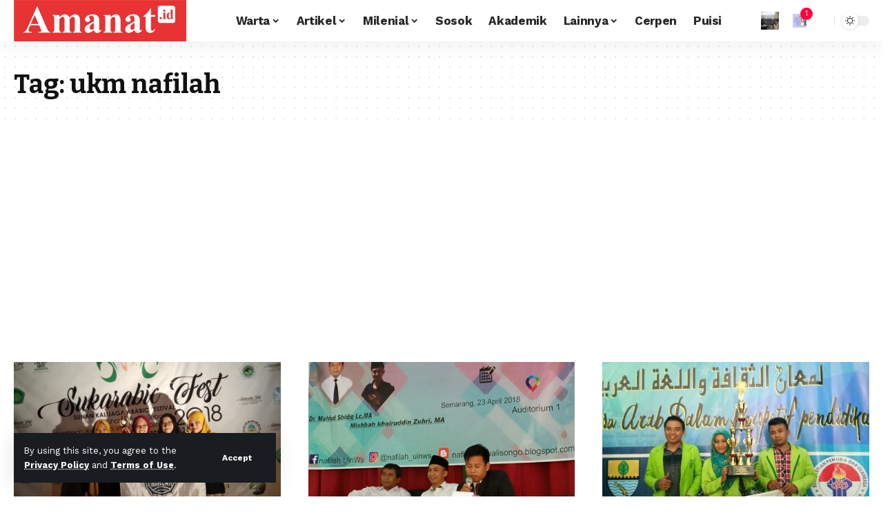

--- FILE ---
content_type: text/html; charset=UTF-8
request_url: https://amanat.id/tag/ukm-nafilah/
body_size: 14256
content:
<!DOCTYPE html>
<html lang="id">
<head>
    <meta charset="UTF-8" />
    <meta http-equiv="X-UA-Compatible" content="IE=edge" />
	<meta name="viewport" content="width=device-width, initial-scale=1.0" />
    <link rel="profile" href="https://gmpg.org/xfn/11" />
	<title>ukm nafilah &#8211; Amanat.id</title>
<meta name='robots' content='max-image-preview:large' />
	<style>img:is([sizes="auto" i], [sizes^="auto," i]) { contain-intrinsic-size: 3000px 1500px }</style>
	<link rel="preconnect" href="https://fonts.gstatic.com" crossorigin><link rel="preload" as="style" onload="this.onload=null;this.rel='stylesheet'" id="rb-preload-gfonts" href="https://fonts.googleapis.com/css?family=Work+Sans%3A200%2C300%2C400%2C500%2C600%2C700%2C800%2C900%2C100italic%2C200italic%2C300italic%2C400italic%2C500italic%2C600italic%2C700italic%2C800italic%2C900italic%7CBitter%3A700%2C600%2C900%7CRoboto:100,100italic,200,200italic,300,300italic,400,400italic,500,500italic,600,600italic,700,700italic,800,800italic,900,900italic%7CRoboto+Slab:100,100italic,200,200italic,300,300italic,400,400italic,500,500italic,600,600italic,700,700italic,800,800italic,900,900italic&amp;display=swap" crossorigin><noscript><link rel="stylesheet" href="https://fonts.googleapis.com/css?family=Work+Sans%3A200%2C300%2C400%2C500%2C600%2C700%2C800%2C900%2C100italic%2C200italic%2C300italic%2C400italic%2C500italic%2C600italic%2C700italic%2C800italic%2C900italic%7CBitter%3A700%2C600%2C900%7CRoboto:100,100italic,200,200italic,300,300italic,400,400italic,500,500italic,600,600italic,700,700italic,800,800italic,900,900italic%7CRoboto+Slab:100,100italic,200,200italic,300,300italic,400,400italic,500,500italic,600,600italic,700,700italic,800,800italic,900,900italic&amp;display=swap"></noscript><link rel='dns-prefetch' href='//www.googletagmanager.com' />
<link rel='dns-prefetch' href='//pagead2.googlesyndication.com' />
<link rel="alternate" type="application/rss+xml" title="Amanat.id &raquo; Feed" href="https://amanat.id/feed/" />
<link rel="alternate" type="application/rss+xml" title="Amanat.id &raquo; Umpan Komentar" href="https://amanat.id/comments/feed/" />
<link rel="alternate" type="application/rss+xml" title="Amanat.id &raquo; ukm nafilah Umpan Tag" href="https://amanat.id/tag/ukm-nafilah/feed/" />
<script type="application/ld+json">{
    "@context": "https://schema.org",
    "@type": "Organization",
    "legalName": "Amanat.id",
    "url": "https://amanat.id/",
    "logo": "https://amanat.id/wp-content/uploads/2018/10/logo-amanat-id.jpeg"
}</script>
<script>
window._wpemojiSettings = {"baseUrl":"https:\/\/s.w.org\/images\/core\/emoji\/16.0.1\/72x72\/","ext":".png","svgUrl":"https:\/\/s.w.org\/images\/core\/emoji\/16.0.1\/svg\/","svgExt":".svg","source":{"concatemoji":"https:\/\/amanat.id\/wp-includes\/js\/wp-emoji-release.min.js?ver=6.8.3"}};
/*! This file is auto-generated */
!function(s,n){var o,i,e;function c(e){try{var t={supportTests:e,timestamp:(new Date).valueOf()};sessionStorage.setItem(o,JSON.stringify(t))}catch(e){}}function p(e,t,n){e.clearRect(0,0,e.canvas.width,e.canvas.height),e.fillText(t,0,0);var t=new Uint32Array(e.getImageData(0,0,e.canvas.width,e.canvas.height).data),a=(e.clearRect(0,0,e.canvas.width,e.canvas.height),e.fillText(n,0,0),new Uint32Array(e.getImageData(0,0,e.canvas.width,e.canvas.height).data));return t.every(function(e,t){return e===a[t]})}function u(e,t){e.clearRect(0,0,e.canvas.width,e.canvas.height),e.fillText(t,0,0);for(var n=e.getImageData(16,16,1,1),a=0;a<n.data.length;a++)if(0!==n.data[a])return!1;return!0}function f(e,t,n,a){switch(t){case"flag":return n(e,"\ud83c\udff3\ufe0f\u200d\u26a7\ufe0f","\ud83c\udff3\ufe0f\u200b\u26a7\ufe0f")?!1:!n(e,"\ud83c\udde8\ud83c\uddf6","\ud83c\udde8\u200b\ud83c\uddf6")&&!n(e,"\ud83c\udff4\udb40\udc67\udb40\udc62\udb40\udc65\udb40\udc6e\udb40\udc67\udb40\udc7f","\ud83c\udff4\u200b\udb40\udc67\u200b\udb40\udc62\u200b\udb40\udc65\u200b\udb40\udc6e\u200b\udb40\udc67\u200b\udb40\udc7f");case"emoji":return!a(e,"\ud83e\udedf")}return!1}function g(e,t,n,a){var r="undefined"!=typeof WorkerGlobalScope&&self instanceof WorkerGlobalScope?new OffscreenCanvas(300,150):s.createElement("canvas"),o=r.getContext("2d",{willReadFrequently:!0}),i=(o.textBaseline="top",o.font="600 32px Arial",{});return e.forEach(function(e){i[e]=t(o,e,n,a)}),i}function t(e){var t=s.createElement("script");t.src=e,t.defer=!0,s.head.appendChild(t)}"undefined"!=typeof Promise&&(o="wpEmojiSettingsSupports",i=["flag","emoji"],n.supports={everything:!0,everythingExceptFlag:!0},e=new Promise(function(e){s.addEventListener("DOMContentLoaded",e,{once:!0})}),new Promise(function(t){var n=function(){try{var e=JSON.parse(sessionStorage.getItem(o));if("object"==typeof e&&"number"==typeof e.timestamp&&(new Date).valueOf()<e.timestamp+604800&&"object"==typeof e.supportTests)return e.supportTests}catch(e){}return null}();if(!n){if("undefined"!=typeof Worker&&"undefined"!=typeof OffscreenCanvas&&"undefined"!=typeof URL&&URL.createObjectURL&&"undefined"!=typeof Blob)try{var e="postMessage("+g.toString()+"("+[JSON.stringify(i),f.toString(),p.toString(),u.toString()].join(",")+"));",a=new Blob([e],{type:"text/javascript"}),r=new Worker(URL.createObjectURL(a),{name:"wpTestEmojiSupports"});return void(r.onmessage=function(e){c(n=e.data),r.terminate(),t(n)})}catch(e){}c(n=g(i,f,p,u))}t(n)}).then(function(e){for(var t in e)n.supports[t]=e[t],n.supports.everything=n.supports.everything&&n.supports[t],"flag"!==t&&(n.supports.everythingExceptFlag=n.supports.everythingExceptFlag&&n.supports[t]);n.supports.everythingExceptFlag=n.supports.everythingExceptFlag&&!n.supports.flag,n.DOMReady=!1,n.readyCallback=function(){n.DOMReady=!0}}).then(function(){return e}).then(function(){var e;n.supports.everything||(n.readyCallback(),(e=n.source||{}).concatemoji?t(e.concatemoji):e.wpemoji&&e.twemoji&&(t(e.twemoji),t(e.wpemoji)))}))}((window,document),window._wpemojiSettings);
</script>
<style id='wp-emoji-styles-inline-css'>

	img.wp-smiley, img.emoji {
		display: inline !important;
		border: none !important;
		box-shadow: none !important;
		height: 1em !important;
		width: 1em !important;
		margin: 0 0.07em !important;
		vertical-align: -0.1em !important;
		background: none !important;
		padding: 0 !important;
	}
</style>
<link rel='stylesheet' id='foxiz-elements-css' href='https://amanat.id/wp-content/plugins/foxiz-core/lib/foxiz-elements/public/style.css?ver=2.0' media='all' />
<link rel='stylesheet' id='math-captcha-frontend-css' href='https://amanat.id/wp-content/plugins/wp-math-captcha/css/frontend.css?ver=6.8.3' media='all' />
<link rel='stylesheet' id='dflip-style-css' href='https://amanat.id/wp-content/plugins/3d-flipbook-dflip-lite/assets/css/dflip.min.css?ver=2.4.20' media='all' />
<link rel='stylesheet' id='elementor-frontend-css' href='https://amanat.id/wp-content/plugins/elementor/assets/css/frontend.min.css?ver=3.32.5' media='all' />
<link rel='stylesheet' id='elementor-post-24982-css' href='https://amanat.id/wp-content/uploads/elementor/css/post-24982.css?ver=1768256915' media='all' />
<link rel='stylesheet' id='elementor-post-1714-css' href='https://amanat.id/wp-content/uploads/elementor/css/post-1714.css?ver=1768256916' media='all' />

<link rel='stylesheet' id='foxiz-main-css' href='https://amanat.id/wp-content/themes/foxiz/assets/css/main.css?ver=2.6.3' media='all' />
<style id='foxiz-main-inline-css'>
:root {--body-family:Work Sans;--body-fweight:400;--body-fcolor:#111111;--body-fsize:16px;--h1-family:Bitter;--h1-fweight:700;--h1-fsize:38px;--h2-family:Bitter;--h2-fweight:700;--h2-fsize:32px;--h3-family:Bitter;--h3-fweight:700;--h3-fsize:21px;--h4-family:Bitter;--h4-fweight:700;--h4-fsize:16px;--h5-family:Bitter;--h5-fweight:700;--h5-fsize:15px;--h6-family:Bitter;--h6-fweight:600;--h6-fsize:14px;--cat-family:Work Sans;--cat-fweight:700;--cat-transform:uppercase;--cat-fsize:10px;--meta-family:Work Sans;--meta-fweight:300;--meta-b-family:Work Sans;--meta-b-fweight:600;--input-family:Work Sans;--input-fweight:400;--btn-family:Work Sans;--btn-fweight:700;--menu-family:Work Sans;--menu-fweight:700;--submenu-family:Work Sans;--submenu-fweight:700;--dwidgets-family:Work Sans;--dwidgets-fweight:700;--dwidgets-fsize:14px;--headline-family:Bitter;--headline-fweight:900;--headline-fsize:52px;--tagline-family:Work Sans;--tagline-fweight:600;--tagline-fsize:20px;--heading-family:Work Sans;--heading-fweight:700;--subheading-family:Work Sans;--subheading-fweight:900;--quote-family:Work Sans;--quote-fweight:700;--bcrumb-family:Work Sans;--bcrumb-fweight:700;--headline-s-fsize : 42px;--tagline-s-fsize : 14px;}@media (max-width: 1024px) {body {--body-fsize : 16px;--h1-fsize : 32px;--h2-fsize : 28px;--h3-fsize : 20px;--h4-fsize : 15px;--h5-fsize : 15px;--h6-fsize : 14px;--excerpt-fsize : 12px;--headline-fsize : 34px;--headline-s-fsize : 34px;--tagline-fsize : 18px;--tagline-s-fsize : 18px;}}@media (max-width: 767px) {body {--body-fsize : 15px;--h1-fsize : 28px;--h2-fsize : 24px;--h3-fsize : 18px;--h4-fsize : 15px;--h5-fsize : 15px;--h6-fsize : 14px;--excerpt-fsize : 12px;--headline-fsize : 26px;--headline-s-fsize : 26px;--tagline-fsize : 15px;--tagline-s-fsize : 15px;}}:root {--g-color :#ff003c;--g-color-90 :#ff003ce6;}[data-theme="dark"].is-hd-4 {--nav-bg: #191c20;--nav-bg-from: #191c20;--nav-bg-to: #191c20;}.is-hd-5, body.is-hd-5:not(.sticky-on) {--hd-logo-height :100px;}[data-theme="dark"].is-hd-5, [data-theme="dark"].is-hd-5:not(.sticky-on) {--nav-bg: #191c20;--nav-bg-from: #191c20;--nav-bg-to: #191c20;}:root {--topad-spacing :15px;--round-3 :0px;--round-5 :0px;--round-7 :0px;--hyperlink-line-color :#eeee22;--s-content-width : 760px;--max-width-wo-sb : 840px;--s10-feat-ratio :45%;--s11-feat-ratio :45%;--login-popup-w : 350px;}[data-theme="dark"], .light-scheme {--hyperlink-line-color :#81d742; }.p-readmore { font-family:Work Sans;font-weight:700;}.mobile-menu > li > a  { font-family:Work Sans;font-weight:700;}.mobile-qview a { font-family:Work Sans;font-weight:700;}.search-header:before { background-repeat : no-repeat;background-size : cover;background-image : url(https://amanat.id/wp-content/uploads/2017/03/Dialog2BPublik2BToleransi2BAntar2BUmat2BBeragama2Bdi2BUIN2BWalisongo2BSemarang.jpg);background-attachment : scroll;background-position : center center;}[data-theme="dark"] .search-header:before { background-repeat : no-repeat;background-size : cover;background-image : url(https://amanat.id/wp-content/uploads/2017/03/556188980423bdc9538b4567.jpeg);background-attachment : scroll;background-position : center center;}.copyright-menu a { font-size:14px; }.amp-footer .footer-logo { height :50px; }#amp-mobile-version-switcher { display: none; }.search-icon-svg { -webkit-mask-image: url(https://foxiz.themeruby.com/news/wp-content/uploads/2022/08/news-search.svg);mask-image: url(https://foxiz.themeruby.com/news/wp-content/uploads/2022/08/news-search.svg); }.notification-icon-svg { background-image: url(https://amanat.id/wp-content/uploads/2018/05/ilustrasi-pernikahan.jpg); background-size: cover; background-color: transparent; }.login-icon-svg { background-image: url(https://amanat.id/wp-content/uploads/2018/05/IMG_0227.jpg); background-size: cover; background-color: transparent; }.login-icon-svg, .rbi-user.wnav-icon { font-size: 26px;}@media (max-width: 767px) { .login-icon-svg, .rbi-user.wnav-icon { font-size: 22.1px;} }
</style>
<link rel='stylesheet' id='foxiz-print-css' href='https://amanat.id/wp-content/themes/foxiz/assets/css/print.css?ver=2.6.3' media='all' />
<link rel='stylesheet' id='foxiz-style-css' href='https://amanat.id/wp-content/themes/foxiz/style.css?ver=2.6.3' media='all' />


<script src="https://amanat.id/wp-includes/js/jquery/jquery.min.js?ver=3.7.1" id="jquery-core-js"></script>
<script src="https://amanat.id/wp-includes/js/jquery/jquery-migrate.min.js?ver=3.4.1" id="jquery-migrate-js"></script>

<!-- Potongan tag Google (gtag.js) ditambahkan oleh Site Kit -->
<!-- Snippet Google Analytics telah ditambahkan oleh Site Kit -->
<script src="https://www.googletagmanager.com/gtag/js?id=GT-KFTLDVQ" id="google_gtagjs-js" async></script>
<script id="google_gtagjs-js-after">
window.dataLayer = window.dataLayer || [];function gtag(){dataLayer.push(arguments);}
gtag("set","linker",{"domains":["amanat.id"]});
gtag("js", new Date());
gtag("set", "developer_id.dZTNiMT", true);
gtag("config", "GT-KFTLDVQ");
</script>
<script src="https://amanat.id/wp-content/themes/foxiz/assets/js/highlight-share.js?ver=1" id="highlight-share-js"></script>
<link rel="preload" href="https://amanat.id/wp-content/themes/foxiz/assets/fonts/icons.woff2?ver=2.5.0" as="font" type="font/woff2" crossorigin="anonymous"> <link rel="https://api.w.org/" href="https://amanat.id/wp-json/" /><link rel="alternate" title="JSON" type="application/json" href="https://amanat.id/wp-json/wp/v2/tags/284" /><link rel="EditURI" type="application/rsd+xml" title="RSD" href="https://amanat.id/xmlrpc.php?rsd" />
<meta name="generator" content="WordPress 6.8.3" />
<meta name="generator" content="Site Kit by Google 1.170.0" />
<!-- Meta tag Google AdSense ditambahkan oleh Site Kit -->
<meta name="google-adsense-platform-account" content="ca-host-pub-2644536267352236">
<meta name="google-adsense-platform-domain" content="sitekit.withgoogle.com">
<!-- Akhir tag meta Google AdSense yang ditambahkan oleh Site Kit -->
<meta name="generator" content="Elementor 3.32.5; features: e_font_icon_svg, additional_custom_breakpoints; settings: css_print_method-external, google_font-enabled, font_display-swap">
<script type="application/ld+json">{
    "@context": "https://schema.org",
    "@type": "WebSite",
    "@id": "https://amanat.id/#website",
    "url": "https://amanat.id/",
    "name": "Amanat.id",
    "potentialAction": {
        "@type": "SearchAction",
        "target": "https://amanat.id/?s={search_term_string}",
        "query-input": "required name=search_term_string"
    }
}</script>
			<style>
				.e-con.e-parent:nth-of-type(n+4):not(.e-lazyloaded):not(.e-no-lazyload),
				.e-con.e-parent:nth-of-type(n+4):not(.e-lazyloaded):not(.e-no-lazyload) * {
					background-image: none !important;
				}
				@media screen and (max-height: 1024px) {
					.e-con.e-parent:nth-of-type(n+3):not(.e-lazyloaded):not(.e-no-lazyload),
					.e-con.e-parent:nth-of-type(n+3):not(.e-lazyloaded):not(.e-no-lazyload) * {
						background-image: none !important;
					}
				}
				@media screen and (max-height: 640px) {
					.e-con.e-parent:nth-of-type(n+2):not(.e-lazyloaded):not(.e-no-lazyload),
					.e-con.e-parent:nth-of-type(n+2):not(.e-lazyloaded):not(.e-no-lazyload) * {
						background-image: none !important;
					}
				}
			</style>
			
<!-- Snippet Google AdSense telah ditambahkan oleh Site Kit -->
<script async src="https://pagead2.googlesyndication.com/pagead/js/adsbygoogle.js?client=ca-pub-4030322753624860&amp;host=ca-host-pub-2644536267352236" crossorigin="anonymous"></script>

<!-- Snippet Google AdSense penutup telah ditambahkan oleh Site Kit -->
<meta property="og:description" content=""/>
<meta property="og:site_name" content="Amanat.id"/>
<meta property="og:locale" content="id"/>
<meta property="fb:facebook_app_id" content=""/>
<meta property="og:type" content="website"/>
<meta property="og:title" content="ukm nafilah &#8211; Amanat.id"/>
<meta property="og:url" content="https://amanat.id/tag/ukm-nafilah/"/>
<link rel="icon" href="https://amanat.id/wp-content/uploads/2018/03/cropped-skm-amanat-favicon-32x32.png" sizes="32x32" />
<link rel="icon" href="https://amanat.id/wp-content/uploads/2018/03/cropped-skm-amanat-favicon-192x192.png" sizes="192x192" />
<link rel="apple-touch-icon" href="https://amanat.id/wp-content/uploads/2018/03/cropped-skm-amanat-favicon-180x180.png" />
<meta name="msapplication-TileImage" content="https://amanat.id/wp-content/uploads/2018/03/cropped-skm-amanat-favicon-270x270.png" />
</head>
<body class="archive tag tag-ukm-nafilah tag-284 wp-embed-responsive wp-theme-foxiz personalized-all elementor-default elementor-kit-24982 menu-ani-1 hover-ani-1 btn-ani-1 btn-transform-1 is-rm-1 lmeta-dot loader-1 dark-sw-1 mtax-1 is-hd-3 is-backtop none-m-backtop  is-mstick is-smart-sticky" data-theme="default">
<div class="site-outer">
			<div id="site-header" class="header-wrap rb-section header-set-1 header-3 header-wrapper style-shadow has-quick-menu">
			<aside id="rb-privacy" class="privacy-bar privacy-left"><div class="privacy-inner"><div class="privacy-content">By using this site, you agree to the <a href="#">Privacy Policy</a> and <a href="#">Terms of Use</a>.</div><div class="privacy-dismiss"><a id="privacy-trigger" href="#" class="privacy-dismiss-btn is-btn"><span>Accept</span></a></div></div></aside>			<div id="navbar-outer" class="navbar-outer">
				<div id="sticky-holder" class="sticky-holder">
					<div class="navbar-wrap">
						<div class="rb-container edge-padding">
							<div class="navbar-inner">
								<div class="navbar-left">
											<div class="logo-wrap is-image-logo site-branding">
			<a href="https://amanat.id/" class="logo" title="Amanat.id">
				<img fetchpriority="high" class="logo-default" data-mode="default" height="194" width="808" src="https://amanat.id/wp-content/uploads/2018/10/logo-amanat-id.jpeg" alt="Amanat.id" decoding="async" loading="eager"><img class="logo-dark" data-mode="dark" height="194" width="808" src="https://amanat.id/wp-content/uploads/2018/10/logo-amanat-id.jpeg" alt="Amanat.id" decoding="async" loading="eager"><img class="logo-transparent" height="194" width="808" src="https://amanat.id/wp-content/uploads/2018/10/logo-amanat-id.jpeg" alt="Amanat.id" decoding="async" loading="eager">			</a>
		</div>
										</div>
								<div class="navbar-center">
											<nav id="site-navigation" class="main-menu-wrap" aria-label="main menu"><ul id="menu-main-navigation" class="main-menu rb-menu large-menu" itemscope itemtype="https://www.schema.org/SiteNavigationElement"><li id="menu-item-1117" class="menu-item menu-item-type-custom menu-item-object-custom menu-item-has-children menu-item-1117"><a href="#"><span>Warta</span></a>
<ul class="sub-menu">
	<li id="menu-item-1027" class="menu-item menu-item-type-taxonomy menu-item-object-category menu-item-1027"><a href="https://amanat.id/category/warta/varia-kampus-uin-walisongo/"><span>Varia Kampus</span></a></li>
	<li id="menu-item-1046" class="menu-item menu-item-type-taxonomy menu-item-object-category menu-item-1046"><a href="https://amanat.id/category/warta/indepth/"><span>Indepth</span></a></li>
	<li id="menu-item-1044" class="menu-item menu-item-type-taxonomy menu-item-object-category menu-item-1044"><a href="https://amanat.id/category/seputar-ngaliyan/"><span>Seputar Ngaliyan</span></a></li>
	<li id="menu-item-1195" class="menu-item menu-item-type-taxonomy menu-item-object-category menu-item-1195"><a href="https://amanat.id/category/warta/regional/"><span>Regional</span></a></li>
	<li id="menu-item-1043" class="menu-item menu-item-type-taxonomy menu-item-object-category menu-item-1043"><a href="https://amanat.id/category/warta/nasional/"><span>Nasional</span></a></li>
</ul>
</li>
<li id="menu-item-1069" class="menu-item menu-item-type-taxonomy menu-item-object-category menu-item-has-children menu-item-1069"><a href="https://amanat.id/category/artikel/"><span>Artikel</span></a>
<ul class="sub-menu">
	<li id="menu-item-4387" class="menu-item menu-item-type-taxonomy menu-item-object-category menu-item-4387"><a href="https://amanat.id/category/artikel/esai/"><span>Esai</span></a></li>
	<li id="menu-item-2215" class="menu-item menu-item-type-taxonomy menu-item-object-category menu-item-2215"><a href="https://amanat.id/category/artikel/opini/"><span>Opini</span></a></li>
	<li id="menu-item-1073" class="menu-item menu-item-type-taxonomy menu-item-object-category menu-item-1073"><a href="https://amanat.id/category/artikel/mimbar/"><span>Mimbar</span></a></li>
	<li id="menu-item-1072" class="menu-item menu-item-type-taxonomy menu-item-object-category menu-item-1072"><a href="https://amanat.id/category/artikel/kolom/"><span>Kolom</span></a></li>
	<li id="menu-item-1074" class="menu-item menu-item-type-taxonomy menu-item-object-category menu-item-1074"><a href="https://amanat.id/category/resensi/buku-resensi/"><span>Buku</span></a></li>
	<li id="menu-item-1075" class="menu-item menu-item-type-taxonomy menu-item-object-category menu-item-1075"><a href="https://amanat.id/category/resensi/film-resensi/"><span>Film</span></a></li>
</ul>
</li>
<li id="menu-item-1037" class="menu-item menu-item-type-taxonomy menu-item-object-category menu-item-has-children menu-item-1037"><a href="https://amanat.id/category/artikel/milenial/"><span>Milenial</span></a>
<ul class="sub-menu">
	<li id="menu-item-1036" class="menu-item menu-item-type-taxonomy menu-item-object-category menu-item-1036"><a href="https://amanat.id/category/kesehatan/"><span>Kesehatan</span></a></li>
	<li id="menu-item-1041" class="menu-item menu-item-type-taxonomy menu-item-object-category menu-item-1041"><a href="https://amanat.id/category/teknologi/"><span>Teknologi</span></a></li>
	<li id="menu-item-2188" class="menu-item menu-item-type-taxonomy menu-item-object-category menu-item-2188"><a href="https://amanat.id/category/melipir/"><span>Melipir</span></a></li>
</ul>
</li>
<li id="menu-item-1040" class="menu-item menu-item-type-taxonomy menu-item-object-category menu-item-1040"><a href="https://amanat.id/category/sosok/"><span>Sosok</span></a></li>
<li id="menu-item-4390" class="menu-item menu-item-type-taxonomy menu-item-object-category menu-item-4390"><a href="https://amanat.id/category/akademik/"><span>Akademik</span></a></li>
<li id="menu-item-1215" class="menu-item menu-item-type-custom menu-item-object-custom menu-item-has-children menu-item-1215"><a href="#"><span>Lainnya</span></a>
<ul class="sub-menu">
	<li id="menu-item-1047" class="menu-item menu-item-type-custom menu-item-object-custom menu-item-has-children menu-item-1047"><a><span>Epaper</span></a>
	<ul class="sub-menu">
		<li id="menu-item-3996" class="menu-item menu-item-type-custom menu-item-object-custom menu-item-3996"><a href="https://amanat.id/category/tabloid-skm-amanat/"><span>Tabloid SKM Amanat</span></a></li>
		<li id="menu-item-3995" class="menu-item menu-item-type-custom menu-item-object-custom menu-item-3995"><a href="https://amanat.id/category/soeket-teki/"><span>Soeket Teki</span></a></li>
		<li id="menu-item-3997" class="menu-item menu-item-type-custom menu-item-object-custom menu-item-3997"><a href="https://amanat.id/category/buletin-skm-amanat/"><span>Buletin SKM Amanat</span></a></li>
		<li id="menu-item-8197" class="menu-item menu-item-type-custom menu-item-object-custom menu-item-8197"><a href="https://amanat.id/category/bunga-rampai-skm-amanat/"><span>Bunga Rampai</span></a></li>
	</ul>
</li>
	<li id="menu-item-1028" class="menu-item menu-item-type-taxonomy menu-item-object-category menu-item-1028"><a href="https://amanat.id/category/profil-ukm-uin-walisongo/"><span>Ormawa</span></a></li>
	<li id="menu-item-1062" class="menu-item menu-item-type-taxonomy menu-item-object-category menu-item-1062"><a href="https://amanat.id/category/warta/jejak-amanat/"><span>Jejak Amanat</span></a></li>
</ul>
</li>
<li id="menu-item-4394" class="menu-item menu-item-type-taxonomy menu-item-object-category menu-item-4394"><a href="https://amanat.id/category/sastra/cerpen/"><span>Cerpen</span></a></li>
<li id="menu-item-1038" class="menu-item menu-item-type-taxonomy menu-item-object-category menu-item-1038"><a href="https://amanat.id/category/sastra/puisi/"><span>Puisi</span></a></li>
</ul></nav>
										</div>
								<div class="navbar-right">
											<div class="wnav-holder widget-h-login header-dropdown-outer">
								<a href="https://amanat.id/wp-login.php?redirect_to=https%3A%2F%2Famanat.id%2Ftag%2Fukm-nafilah%2F" class="login-toggle is-login header-element" data-title="Sign In" rel="nofollow" aria-label="Sign In"><span class="login-icon-svg"></span></a>
						</div>
			<div class="wnav-holder header-dropdown-outer">
			<div class="dropdown-trigger notification-icon notification-trigger">
          <span class="notification-icon-inner" data-title="Notification">
              <span class="notification-icon-holder">
              	              <span class="notification-icon-svg"></span>
                            <span class="notification-info"></span>
              </span>
          </span>
			</div>
			<div class="header-dropdown notification-dropdown">
				<div class="notification-popup">
					<div class="notification-header">
						<span class="h4">Notification</span>
													<a class="notification-url meta-text" href="https://foxiz.themeruby.com/news/customize-interests/">Show More								<i class="rbi rbi-cright" aria-hidden="true"></i></a>
											</div>
					<div class="notification-content">
						<div class="scroll-holder">
							<div class="rb-notification ecat-l-dot is-feat-right" data-interval="12"></div>
						</div>
					</div>
				</div>
			</div>
		</div>
			<div class="wnav-holder w-header-search header-dropdown-outer">
			<a href="#" data-title="Search" class="icon-holder header-element search-btn search-trigger" aria-label="search">
				<span class="search-icon-svg"></span>							</a>
							<div class="header-dropdown">
					<div class="header-search-form is-icon-layout">
						<form method="get" action="https://amanat.id/" class="rb-search-form live-search-form"  data-search="post" data-limit="0" data-follow="0" data-tax="category" data-dsource="0"  data-ptype=""><div class="search-form-inner"><span class="search-icon"><span class="search-icon-svg"></span></span><span class="search-text"><input type="text" class="field" placeholder="Search Headlines, News..." value="" name="s"/></span><span class="rb-search-submit"><input type="submit" value="Search"/><i class="rbi rbi-cright" aria-hidden="true"></i></span><span class="live-search-animation rb-loader"></span></div><div class="live-search-response"></div></form>					</div>
				</div>
					</div>
				<div class="dark-mode-toggle-wrap">
			<div class="dark-mode-toggle">
                <span class="dark-mode-slide">
                    <i class="dark-mode-slide-btn mode-icon-dark" data-title="Switch to Light"><svg class="svg-icon svg-mode-dark" aria-hidden="true" role="img" focusable="false" xmlns="http://www.w3.org/2000/svg" viewBox="0 0 1024 1024"><path fill="currentColor" d="M968.172 426.83c-2.349-12.673-13.274-21.954-26.16-22.226-12.876-0.22-24.192 8.54-27.070 21.102-27.658 120.526-133.48 204.706-257.334 204.706-145.582 0-264.022-118.44-264.022-264.020 0-123.86 84.18-229.676 204.71-257.33 12.558-2.88 21.374-14.182 21.102-27.066s-9.548-23.81-22.22-26.162c-27.996-5.196-56.654-7.834-85.176-7.834-123.938 0-240.458 48.266-328.098 135.904-87.638 87.638-135.902 204.158-135.902 328.096s48.264 240.458 135.902 328.096c87.64 87.638 204.16 135.904 328.098 135.904s240.458-48.266 328.098-135.904c87.638-87.638 135.902-204.158 135.902-328.096 0-28.498-2.638-57.152-7.828-85.17z"></path></svg></i>
                    <i class="dark-mode-slide-btn mode-icon-default" data-title="Switch to Dark"><svg class="svg-icon svg-mode-light" aria-hidden="true" role="img" focusable="false" xmlns="http://www.w3.org/2000/svg" viewBox="0 0 232.447 232.447"><path fill="currentColor" d="M116.211,194.8c-4.143,0-7.5,3.357-7.5,7.5v22.643c0,4.143,3.357,7.5,7.5,7.5s7.5-3.357,7.5-7.5V202.3 C123.711,198.157,120.354,194.8,116.211,194.8z" /><path fill="currentColor" d="M116.211,37.645c4.143,0,7.5-3.357,7.5-7.5V7.505c0-4.143-3.357-7.5-7.5-7.5s-7.5,3.357-7.5,7.5v22.641 C108.711,34.288,112.068,37.645,116.211,37.645z" /><path fill="currentColor" d="M50.054,171.78l-16.016,16.008c-2.93,2.929-2.931,7.677-0.003,10.606c1.465,1.466,3.385,2.198,5.305,2.198 c1.919,0,3.838-0.731,5.302-2.195l16.016-16.008c2.93-2.929,2.931-7.677,0.003-10.606C57.731,168.852,52.982,168.851,50.054,171.78 z" /><path fill="currentColor" d="M177.083,62.852c1.919,0,3.838-0.731,5.302-2.195L198.4,44.649c2.93-2.929,2.931-7.677,0.003-10.606 c-2.93-2.932-7.679-2.931-10.607-0.003l-16.016,16.008c-2.93,2.929-2.931,7.677-0.003,10.607 C173.243,62.12,175.163,62.852,177.083,62.852z" /><path fill="currentColor" d="M37.645,116.224c0-4.143-3.357-7.5-7.5-7.5H7.5c-4.143,0-7.5,3.357-7.5,7.5s3.357,7.5,7.5,7.5h22.645 C34.287,123.724,37.645,120.366,37.645,116.224z" /><path fill="currentColor" d="M224.947,108.724h-22.652c-4.143,0-7.5,3.357-7.5,7.5s3.357,7.5,7.5,7.5h22.652c4.143,0,7.5-3.357,7.5-7.5 S229.09,108.724,224.947,108.724z" /><path fill="currentColor" d="M50.052,60.655c1.465,1.465,3.384,2.197,5.304,2.197c1.919,0,3.839-0.732,5.303-2.196c2.93-2.929,2.93-7.678,0.001-10.606 L44.652,34.042c-2.93-2.93-7.679-2.929-10.606-0.001c-2.93,2.929-2.93,7.678-0.001,10.606L50.052,60.655z" /><path fill="currentColor" d="M182.395,171.782c-2.93-2.929-7.679-2.93-10.606-0.001c-2.93,2.929-2.93,7.678-0.001,10.607l16.007,16.008 c1.465,1.465,3.384,2.197,5.304,2.197c1.919,0,3.839-0.732,5.303-2.196c2.93-2.929,2.93-7.678,0.001-10.607L182.395,171.782z" /><path fill="currentColor" d="M116.22,48.7c-37.232,0-67.523,30.291-67.523,67.523s30.291,67.523,67.523,67.523s67.522-30.291,67.522-67.523 S153.452,48.7,116.22,48.7z M116.22,168.747c-28.962,0-52.523-23.561-52.523-52.523S87.258,63.7,116.22,63.7 c28.961,0,52.522,23.562,52.522,52.523S145.181,168.747,116.22,168.747z" /></svg></i>
                </span>
			</div>
		</div>
										</div>
							</div>
						</div>
					</div>
							<div id="header-mobile" class="header-mobile mh-style-shadow">
			<div class="header-mobile-wrap">
						<div class="mbnav mbnav-center edge-padding">
			<div class="navbar-left">
						<div class="mobile-toggle-wrap">
							<a href="#" class="mobile-menu-trigger" aria-label="mobile trigger">		<span class="burger-icon"><span></span><span></span><span></span></span>
	</a>
					</div>
				</div>
			<div class="navbar-center">
						<div class="mobile-logo-wrap is-image-logo site-branding">
			<a href="https://amanat.id/" title="Amanat.id">
				<img fetchpriority="high" class="logo-default" data-mode="default" height="194" width="808" src="https://amanat.id/wp-content/uploads/2018/10/logo-amanat-id.jpeg" alt="Amanat.id" decoding="async" loading="eager"><img class="logo-dark" data-mode="dark" height="194" width="808" src="https://amanat.id/wp-content/uploads/2018/10/logo-amanat-id.jpeg" alt="Amanat.id" decoding="async" loading="eager">			</a>
		</div>
					</div>
			<div class="navbar-right">
							<a href="#" class="mobile-menu-trigger mobile-search-icon" aria-label="search"><span class="search-icon-svg"></span></a>
				<div class="dark-mode-toggle-wrap">
			<div class="dark-mode-toggle">
                <span class="dark-mode-slide">
                    <i class="dark-mode-slide-btn mode-icon-dark" data-title="Switch to Light"><svg class="svg-icon svg-mode-dark" aria-hidden="true" role="img" focusable="false" xmlns="http://www.w3.org/2000/svg" viewBox="0 0 1024 1024"><path fill="currentColor" d="M968.172 426.83c-2.349-12.673-13.274-21.954-26.16-22.226-12.876-0.22-24.192 8.54-27.070 21.102-27.658 120.526-133.48 204.706-257.334 204.706-145.582 0-264.022-118.44-264.022-264.020 0-123.86 84.18-229.676 204.71-257.33 12.558-2.88 21.374-14.182 21.102-27.066s-9.548-23.81-22.22-26.162c-27.996-5.196-56.654-7.834-85.176-7.834-123.938 0-240.458 48.266-328.098 135.904-87.638 87.638-135.902 204.158-135.902 328.096s48.264 240.458 135.902 328.096c87.64 87.638 204.16 135.904 328.098 135.904s240.458-48.266 328.098-135.904c87.638-87.638 135.902-204.158 135.902-328.096 0-28.498-2.638-57.152-7.828-85.17z"></path></svg></i>
                    <i class="dark-mode-slide-btn mode-icon-default" data-title="Switch to Dark"><svg class="svg-icon svg-mode-light" aria-hidden="true" role="img" focusable="false" xmlns="http://www.w3.org/2000/svg" viewBox="0 0 232.447 232.447"><path fill="currentColor" d="M116.211,194.8c-4.143,0-7.5,3.357-7.5,7.5v22.643c0,4.143,3.357,7.5,7.5,7.5s7.5-3.357,7.5-7.5V202.3 C123.711,198.157,120.354,194.8,116.211,194.8z" /><path fill="currentColor" d="M116.211,37.645c4.143,0,7.5-3.357,7.5-7.5V7.505c0-4.143-3.357-7.5-7.5-7.5s-7.5,3.357-7.5,7.5v22.641 C108.711,34.288,112.068,37.645,116.211,37.645z" /><path fill="currentColor" d="M50.054,171.78l-16.016,16.008c-2.93,2.929-2.931,7.677-0.003,10.606c1.465,1.466,3.385,2.198,5.305,2.198 c1.919,0,3.838-0.731,5.302-2.195l16.016-16.008c2.93-2.929,2.931-7.677,0.003-10.606C57.731,168.852,52.982,168.851,50.054,171.78 z" /><path fill="currentColor" d="M177.083,62.852c1.919,0,3.838-0.731,5.302-2.195L198.4,44.649c2.93-2.929,2.931-7.677,0.003-10.606 c-2.93-2.932-7.679-2.931-10.607-0.003l-16.016,16.008c-2.93,2.929-2.931,7.677-0.003,10.607 C173.243,62.12,175.163,62.852,177.083,62.852z" /><path fill="currentColor" d="M37.645,116.224c0-4.143-3.357-7.5-7.5-7.5H7.5c-4.143,0-7.5,3.357-7.5,7.5s3.357,7.5,7.5,7.5h22.645 C34.287,123.724,37.645,120.366,37.645,116.224z" /><path fill="currentColor" d="M224.947,108.724h-22.652c-4.143,0-7.5,3.357-7.5,7.5s3.357,7.5,7.5,7.5h22.652c4.143,0,7.5-3.357,7.5-7.5 S229.09,108.724,224.947,108.724z" /><path fill="currentColor" d="M50.052,60.655c1.465,1.465,3.384,2.197,5.304,2.197c1.919,0,3.839-0.732,5.303-2.196c2.93-2.929,2.93-7.678,0.001-10.606 L44.652,34.042c-2.93-2.93-7.679-2.929-10.606-0.001c-2.93,2.929-2.93,7.678-0.001,10.606L50.052,60.655z" /><path fill="currentColor" d="M182.395,171.782c-2.93-2.929-7.679-2.93-10.606-0.001c-2.93,2.929-2.93,7.678-0.001,10.607l16.007,16.008 c1.465,1.465,3.384,2.197,5.304,2.197c1.919,0,3.839-0.732,5.303-2.196c2.93-2.929,2.93-7.678,0.001-10.607L182.395,171.782z" /><path fill="currentColor" d="M116.22,48.7c-37.232,0-67.523,30.291-67.523,67.523s30.291,67.523,67.523,67.523s67.522-30.291,67.522-67.523 S153.452,48.7,116.22,48.7z M116.22,168.747c-28.962,0-52.523-23.561-52.523-52.523S87.258,63.7,116.22,63.7 c28.961,0,52.522,23.562,52.522,52.523S145.181,168.747,116.22,168.747z" /></svg></i>
                </span>
			</div>
		</div>
					</div>
		</div>
	<div class="mobile-qview"><ul id="menu-footer-navigation-1" class="mobile-qview-inner"><li class="menu-item menu-item-type-post_type menu-item-object-page menu-item-1181"><a href="https://amanat.id/tentang-kami/"><span>Tentang Kami</span></a></li>
<li class="menu-item menu-item-type-post_type menu-item-object-page menu-item-1256"><a href="https://amanat.id/media-partner/"><span>Media Partner</span></a></li>
<li class="menu-item menu-item-type-post_type menu-item-object-page menu-item-19008"><a href="https://amanat.id/advertorial/"><span>Advertorial</span></a></li>
<li class="menu-item menu-item-type-post_type menu-item-object-page menu-item-1190"><a href="https://amanat.id/pedoman-media-siber/"><span>Pedoman Media Siber</span></a></li>
<li class="menu-item menu-item-type-post_type menu-item-object-page menu-item-6049"><a href="https://amanat.id/redaksi/"><span>Redaksi</span></a></li>
<li class="menu-item menu-item-type-post_type menu-item-object-page menu-item-18994"><a href="https://amanat.id/kontak/"><span>Kontak</span></a></li>
</ul></div>			</div>
					<div class="mobile-collapse">
			<div class="collapse-holder">
				<div class="collapse-inner">
											<div class="mobile-search-form edge-padding">		<div class="header-search-form is-form-layout">
							<span class="h5">Search</span>
			<form method="get" action="https://amanat.id/" class="rb-search-form"  data-search="post" data-limit="0" data-follow="0" data-tax="category" data-dsource="0"  data-ptype=""><div class="search-form-inner"><span class="search-icon"><span class="search-icon-svg"></span></span><span class="search-text"><input type="text" class="field" placeholder="Search Headlines, News..." value="" name="s"/></span><span class="rb-search-submit"><input type="submit" value="Search"/><i class="rbi rbi-cright" aria-hidden="true"></i></span></div></form>		</div>
		</div>
										<nav class="mobile-menu-wrap edge-padding">
						<ul id="mobile-menu" class="mobile-menu"><li class="menu-item menu-item-type-custom menu-item-object-custom menu-item-has-children menu-item-1117"><a href="#"><span>Warta</span></a>
<ul class="sub-menu">
	<li class="menu-item menu-item-type-taxonomy menu-item-object-category menu-item-1027"><a href="https://amanat.id/category/warta/varia-kampus-uin-walisongo/"><span>Varia Kampus</span></a></li>
	<li class="menu-item menu-item-type-taxonomy menu-item-object-category menu-item-1046"><a href="https://amanat.id/category/warta/indepth/"><span>Indepth</span></a></li>
	<li class="menu-item menu-item-type-taxonomy menu-item-object-category menu-item-1044"><a href="https://amanat.id/category/seputar-ngaliyan/"><span>Seputar Ngaliyan</span></a></li>
	<li class="menu-item menu-item-type-taxonomy menu-item-object-category menu-item-1195"><a href="https://amanat.id/category/warta/regional/"><span>Regional</span></a></li>
	<li class="menu-item menu-item-type-taxonomy menu-item-object-category menu-item-1043"><a href="https://amanat.id/category/warta/nasional/"><span>Nasional</span></a></li>
</ul>
</li>
<li class="menu-item menu-item-type-taxonomy menu-item-object-category menu-item-has-children menu-item-1069"><a href="https://amanat.id/category/artikel/"><span>Artikel</span></a>
<ul class="sub-menu">
	<li class="menu-item menu-item-type-taxonomy menu-item-object-category menu-item-4387"><a href="https://amanat.id/category/artikel/esai/"><span>Esai</span></a></li>
	<li class="menu-item menu-item-type-taxonomy menu-item-object-category menu-item-2215"><a href="https://amanat.id/category/artikel/opini/"><span>Opini</span></a></li>
	<li class="menu-item menu-item-type-taxonomy menu-item-object-category menu-item-1073"><a href="https://amanat.id/category/artikel/mimbar/"><span>Mimbar</span></a></li>
	<li class="menu-item menu-item-type-taxonomy menu-item-object-category menu-item-1072"><a href="https://amanat.id/category/artikel/kolom/"><span>Kolom</span></a></li>
	<li class="menu-item menu-item-type-taxonomy menu-item-object-category menu-item-1074"><a href="https://amanat.id/category/resensi/buku-resensi/"><span>Buku</span></a></li>
	<li class="menu-item menu-item-type-taxonomy menu-item-object-category menu-item-1075"><a href="https://amanat.id/category/resensi/film-resensi/"><span>Film</span></a></li>
</ul>
</li>
<li class="menu-item menu-item-type-taxonomy menu-item-object-category menu-item-has-children menu-item-1037"><a href="https://amanat.id/category/artikel/milenial/"><span>Milenial</span></a>
<ul class="sub-menu">
	<li class="menu-item menu-item-type-taxonomy menu-item-object-category menu-item-1036"><a href="https://amanat.id/category/kesehatan/"><span>Kesehatan</span></a></li>
	<li class="menu-item menu-item-type-taxonomy menu-item-object-category menu-item-1041"><a href="https://amanat.id/category/teknologi/"><span>Teknologi</span></a></li>
	<li class="menu-item menu-item-type-taxonomy menu-item-object-category menu-item-2188"><a href="https://amanat.id/category/melipir/"><span>Melipir</span></a></li>
</ul>
</li>
<li class="menu-item menu-item-type-taxonomy menu-item-object-category menu-item-1040"><a href="https://amanat.id/category/sosok/"><span>Sosok</span></a></li>
<li class="menu-item menu-item-type-taxonomy menu-item-object-category menu-item-4390"><a href="https://amanat.id/category/akademik/"><span>Akademik</span></a></li>
<li class="menu-item menu-item-type-custom menu-item-object-custom menu-item-has-children menu-item-1215"><a href="#"><span>Lainnya</span></a>
<ul class="sub-menu">
	<li class="menu-item menu-item-type-custom menu-item-object-custom menu-item-1047"><a><span>Epaper</span></a></li>
	<li class="menu-item menu-item-type-taxonomy menu-item-object-category menu-item-1028"><a href="https://amanat.id/category/profil-ukm-uin-walisongo/"><span>Ormawa</span></a></li>
	<li class="menu-item menu-item-type-taxonomy menu-item-object-category menu-item-1062"><a href="https://amanat.id/category/warta/jejak-amanat/"><span>Jejak Amanat</span></a></li>
</ul>
</li>
</ul>					</nav>
										<div class="collapse-sections">
													<div class="mobile-login">
																	<span class="mobile-login-title h6">Have an existing account?</span>
									<a href="https://amanat.id/wp-login.php?redirect_to=https%3A%2F%2Famanat.id%2Ftag%2Fukm-nafilah%2F" class="login-toggle is-login is-btn" rel="nofollow">Sign In</a>
															</div>
													<div class="mobile-socials">
								<span class="mobile-social-title h6">Follow US</span>
								<a class="social-link-facebook" aria-label="Facebook" data-title="Facebook" href="#" target="_blank" rel="noopener nofollow"><i class="rbi rbi-facebook" aria-hidden="true"></i></a><a class="social-link-twitter" aria-label="X" data-title="X" href="#" target="_blank" rel="noopener nofollow"><i class="rbi rbi-twitter" aria-hidden="true"></i></a><a class="social-link-youtube" aria-label="YouTube" data-title="YouTube" href="#" target="_blank" rel="noopener nofollow"><i class="rbi rbi-youtube" aria-hidden="true"></i></a>							</div>
											</div>
									</div>
			</div>
		</div>
			</div>
					</div>
			</div>
					</div>
		    <div class="site-wrap">		<header class="archive-header is-archive-page is-pattern pattern-dot">
			<div class="rb-container edge-padding archive-header-content">
							<h1 class="archive-title">Tag: <span>ukm nafilah</span></h1>
					</div>
		</header>
			<div class="blog-wrap without-sidebar">
			<div class="rb-container edge-padding">
				<div class="grid-container">
					<div class="blog-content">
												<div id="uid_tag_284" class="block-wrap block-grid block-grid-1 rb-columns rb-col-3 rb-tcol-2 rb-mcol-1 is-gap-20 ecat-bg-4 meta-s-default"><div class="block-inner">		<div class="p-wrap p-grid p-grid-1" data-pid="3302">
				<div class="feat-holder">
						<div class="p-featured">
					<a class="p-flink" href="https://amanat.id/perisiapan-singkat-utusan-ukm-nafilah-raih-juara-dua-lomba-pidato-bahasa-arab-tingkat-nasional/" title="Perisiapan Singkat, Utusan UKM Nafilah Raih Juara Dua Lomba Pidato Bahasa Arab Tingkat Nasional">
			<img loading="lazy" width="1040" height="520" src="https://amanat.id/wp-content/uploads/2018/09/WhatsApp-Image-2018-09-14-at-13.30.27.jpeg" class="featured-img wp-post-image" alt="" loading="lazy" decoding="async" />		</a>
				</div>
	<div class="p-categories light-scheme p-top"><a class="p-category category-id-2" href="https://amanat.id/category/warta/varia-kampus-uin-walisongo/" rel="category">Varia Kampus</a></div></div>
		<h3 class="entry-title">		<a class="p-url" href="https://amanat.id/perisiapan-singkat-utusan-ukm-nafilah-raih-juara-dua-lomba-pidato-bahasa-arab-tingkat-nasional/" rel="bookmark">Perisiapan Singkat, Utusan UKM Nafilah Raih Juara Dua Lomba Pidato Bahasa Arab Tingkat Nasional</a></h3><p class="entry-summary">Ketika sudah mempunyai mental dan niat yang kuat semua kan mengalir dengan&hellip;</p>
						<div class="p-meta has-bookmark">
				<div class="meta-inner is-meta">
							<a class="meta-el meta-avatar" href="https://amanat.id/author/amanat/" rel="nofollow" aria-label="Visit posts by Redaksi SKM Amanat"></a>
				<div class="meta-el meta-author">
			<a href="https://amanat.id/author/amanat/">Redaksi SKM Amanat</a>		</div>
			<div class="meta-el meta-date">
				<time class="date published" datetime="2018-09-14T15:09:10+07:00">14 September 2018</time>
		</div>				</div>
				<span class="rb-bookmark bookmark-trigger" data-pid="3302"></span>			</div>
				</div>
			<div class="p-wrap p-grid p-grid-1" data-pid="1661">
				<div class="feat-holder">
						<div class="p-featured">
					<a class="p-flink" href="https://amanat.id/gelar-annadwah-al-lugowiyahukm-u-nafilaah-ingin-hidupkan-bahasa-arab-di-uin-walisongo/" title="Gelar Annadwah al-Lugowiyah, UKM-U Nafilaah Ingin Hidupkan Bahasa Arab di UIN Walisongo">
			<img loading="lazy" width="960" height="1280" src="https://amanat.id/wp-content/uploads/2018/04/IMG-20180424-WA0008.jpg" class="featured-img wp-post-image" alt="" loading="lazy" decoding="async" />		</a>
				</div>
	<div class="p-categories light-scheme p-top"><a class="p-category category-id-2" href="https://amanat.id/category/warta/varia-kampus-uin-walisongo/" rel="category">Varia Kampus</a></div></div>
		<h3 class="entry-title">		<a class="p-url" href="https://amanat.id/gelar-annadwah-al-lugowiyahukm-u-nafilaah-ingin-hidupkan-bahasa-arab-di-uin-walisongo/" rel="bookmark">Gelar Annadwah al-Lugowiyah, UKM-U Nafilaah Ingin Hidupkan Bahasa Arab di UIN Walisongo</a></h3><p class="entry-summary">Skmamanat.com - Guna meningkat kemampuan bahasa Arab, Unit Kegiatan Mahasiswa Universitas (UKM-U)&hellip;</p>
						<div class="p-meta has-bookmark">
				<div class="meta-inner is-meta">
							<a class="meta-el meta-avatar" href="https://amanat.id/author/amanat/" rel="nofollow" aria-label="Visit posts by Redaksi SKM Amanat"></a>
				<div class="meta-el meta-author">
			<a href="https://amanat.id/author/amanat/">Redaksi SKM Amanat</a>		</div>
			<div class="meta-el meta-date">
				<time class="date published" datetime="2018-04-24T08:51:02+07:00">24 April 2018</time>
		</div>				</div>
				<span class="rb-bookmark bookmark-trigger" data-pid="1661"></span>			</div>
				</div>
			<div class="p-wrap p-grid p-grid-1" data-pid="1540">
				<div class="feat-holder">
						<div class="p-featured">
					<a class="p-flink" href="https://amanat.id/begini-strategi-nafilah-rebut-juara-ii-debat-bahasa-arab/" title="Begini Strategi Nafilah Rebut Juara II Debat Bahasa Arab">
			<img loading="lazy" width="480" height="368" src="https://amanat.id/wp-content/uploads/2018/04/Nafilah-Rebut-Juara-.jpeg" class="featured-img wp-post-image" alt="" loading="lazy" decoding="async" />		</a>
				</div>
	<div class="p-categories light-scheme p-top"><a class="p-category category-id-2" href="https://amanat.id/category/warta/varia-kampus-uin-walisongo/" rel="category">Varia Kampus</a></div></div>
		<h3 class="entry-title">		<a class="p-url" href="https://amanat.id/begini-strategi-nafilah-rebut-juara-ii-debat-bahasa-arab/" rel="bookmark">Begini Strategi Nafilah Rebut Juara II Debat Bahasa Arab</a></h3><p class="entry-summary">Skmamanat.com - Unit Kegiatan Mahasiswa (UKM) Nafilah UIN Walisongo meraih juara II&hellip;</p>
						<div class="p-meta has-bookmark">
				<div class="meta-inner is-meta">
							<a class="meta-el meta-avatar" href="https://amanat.id/author/amanat/" rel="nofollow" aria-label="Visit posts by Redaksi SKM Amanat"></a>
				<div class="meta-el meta-author">
			<a href="https://amanat.id/author/amanat/">Redaksi SKM Amanat</a>		</div>
			<div class="meta-el meta-date">
				<time class="date published" datetime="2018-04-09T15:08:59+07:00">9 April 2018</time>
		</div>				</div>
				<span class="rb-bookmark bookmark-trigger" data-pid="1540"></span>			</div>
				</div>
	</div></div>					</div>
									</div>
			</div>
		</div>
	</div>
			<aside class="rb-section fw-widget top-footer edge-padding">
				<div class="top-footer-inner">
									</div>
			</aside>
				<footer class="footer-wrap rb-section footer-etemplate">
					<div data-elementor-type="wp-post" data-elementor-id="1714" class="elementor elementor-1714">
				<div class="elementor-element elementor-element-51c8cb7 e-flex e-con-boxed e-con e-parent" data-id="51c8cb7" data-element_type="container">
					<div class="e-con-inner">
				<div class="elementor-element elementor-element-eef397e is-divider-0 elementor-widget elementor-widget-foxiz-navigation" data-id="eef397e" data-element_type="widget" data-widget_type="foxiz-navigation.default">
				<div class="elementor-widget-container">
							<nav id="site-navigation" class="main-menu-wrap template-menu" aria-label="main menu">
			<ul id="menu-main-navigation-1" class="main-menu rb-menu large-menu" itemscope itemtype="https://www.schema.org/SiteNavigationElement"><li class="menu-item menu-item-type-custom menu-item-object-custom menu-item-has-children menu-item-1117"><a href="#"><span>Warta</span></a>
<ul class="sub-menu">
	<li class="menu-item menu-item-type-taxonomy menu-item-object-category menu-item-1027"><a href="https://amanat.id/category/warta/varia-kampus-uin-walisongo/"><span>Varia Kampus</span></a></li>
	<li class="menu-item menu-item-type-taxonomy menu-item-object-category menu-item-1046"><a href="https://amanat.id/category/warta/indepth/"><span>Indepth</span></a></li>
	<li class="menu-item menu-item-type-taxonomy menu-item-object-category menu-item-1044"><a href="https://amanat.id/category/seputar-ngaliyan/"><span>Seputar Ngaliyan</span></a></li>
	<li class="menu-item menu-item-type-taxonomy menu-item-object-category menu-item-1195"><a href="https://amanat.id/category/warta/regional/"><span>Regional</span></a></li>
	<li class="menu-item menu-item-type-taxonomy menu-item-object-category menu-item-1043"><a href="https://amanat.id/category/warta/nasional/"><span>Nasional</span></a></li>
</ul>
</li>
<li class="menu-item menu-item-type-taxonomy menu-item-object-category menu-item-has-children menu-item-1069"><a href="https://amanat.id/category/artikel/"><span>Artikel</span></a>
<ul class="sub-menu">
	<li class="menu-item menu-item-type-taxonomy menu-item-object-category menu-item-4387"><a href="https://amanat.id/category/artikel/esai/"><span>Esai</span></a></li>
	<li class="menu-item menu-item-type-taxonomy menu-item-object-category menu-item-2215"><a href="https://amanat.id/category/artikel/opini/"><span>Opini</span></a></li>
	<li class="menu-item menu-item-type-taxonomy menu-item-object-category menu-item-1073"><a href="https://amanat.id/category/artikel/mimbar/"><span>Mimbar</span></a></li>
	<li class="menu-item menu-item-type-taxonomy menu-item-object-category menu-item-1072"><a href="https://amanat.id/category/artikel/kolom/"><span>Kolom</span></a></li>
	<li class="menu-item menu-item-type-taxonomy menu-item-object-category menu-item-1074"><a href="https://amanat.id/category/resensi/buku-resensi/"><span>Buku</span></a></li>
	<li class="menu-item menu-item-type-taxonomy menu-item-object-category menu-item-1075"><a href="https://amanat.id/category/resensi/film-resensi/"><span>Film</span></a></li>
</ul>
</li>
<li class="menu-item menu-item-type-taxonomy menu-item-object-category menu-item-has-children menu-item-1037"><a href="https://amanat.id/category/artikel/milenial/"><span>Milenial</span></a>
<ul class="sub-menu">
	<li class="menu-item menu-item-type-taxonomy menu-item-object-category menu-item-1036"><a href="https://amanat.id/category/kesehatan/"><span>Kesehatan</span></a></li>
	<li class="menu-item menu-item-type-taxonomy menu-item-object-category menu-item-1041"><a href="https://amanat.id/category/teknologi/"><span>Teknologi</span></a></li>
	<li class="menu-item menu-item-type-taxonomy menu-item-object-category menu-item-2188"><a href="https://amanat.id/category/melipir/"><span>Melipir</span></a></li>
</ul>
</li>
<li class="menu-item menu-item-type-taxonomy menu-item-object-category menu-item-1040"><a href="https://amanat.id/category/sosok/"><span>Sosok</span></a></li>
<li class="menu-item menu-item-type-taxonomy menu-item-object-category menu-item-4390"><a href="https://amanat.id/category/akademik/"><span>Akademik</span></a></li>
<li class="menu-item menu-item-type-custom menu-item-object-custom menu-item-has-children menu-item-1215"><a href="#"><span>Lainnya</span></a>
<ul class="sub-menu">
	<li class="menu-item menu-item-type-custom menu-item-object-custom menu-item-has-children menu-item-1047"><a><span>Epaper</span></a>
	<ul class="sub-menu">
		<li class="menu-item menu-item-type-custom menu-item-object-custom menu-item-3996"><a href="https://amanat.id/category/tabloid-skm-amanat/"><span>Tabloid SKM Amanat</span></a></li>
		<li class="menu-item menu-item-type-custom menu-item-object-custom menu-item-3995"><a href="https://amanat.id/category/soeket-teki/"><span>Soeket Teki</span></a></li>
		<li class="menu-item menu-item-type-custom menu-item-object-custom menu-item-3997"><a href="https://amanat.id/category/buletin-skm-amanat/"><span>Buletin SKM Amanat</span></a></li>
		<li class="menu-item menu-item-type-custom menu-item-object-custom menu-item-8197"><a href="https://amanat.id/category/bunga-rampai-skm-amanat/"><span>Bunga Rampai</span></a></li>
	</ul>
</li>
	<li class="menu-item menu-item-type-taxonomy menu-item-object-category menu-item-1028"><a href="https://amanat.id/category/profil-ukm-uin-walisongo/"><span>Ormawa</span></a></li>
	<li class="menu-item menu-item-type-taxonomy menu-item-object-category menu-item-1062"><a href="https://amanat.id/category/warta/jejak-amanat/"><span>Jejak Amanat</span></a></li>
</ul>
</li>
<li class="menu-item menu-item-type-taxonomy menu-item-object-category menu-item-4394"><a href="https://amanat.id/category/sastra/cerpen/"><span>Cerpen</span></a></li>
<li class="menu-item menu-item-type-taxonomy menu-item-object-category menu-item-1038"><a href="https://amanat.id/category/sastra/puisi/"><span>Puisi</span></a></li>
</ul>		</nav>
						</div>
				</div>
					</div>
				</div>
				<section class="elementor-section elementor-top-section elementor-element elementor-element-1661d9e elementor-section-boxed elementor-section-height-default elementor-section-height-default" data-id="1661d9e" data-element_type="section" data-settings="{&quot;background_background&quot;:&quot;classic&quot;}">
						<div class="elementor-container elementor-column-gap-no">
					<div class="elementor-column elementor-col-100 elementor-top-column elementor-element elementor-element-fc2589e" data-id="fc2589e" data-element_type="column">
			<div class="elementor-widget-wrap elementor-element-populated">
						<section class="elementor-section elementor-inner-section elementor-element elementor-element-d064a02 elementor-section-full_width elementor-section-height-default elementor-section-height-default" data-id="d064a02" data-element_type="section">
							<div class="elementor-background-overlay"></div>
							<div class="elementor-container elementor-column-gap-custom">
					<div class="elementor-column elementor-col-33 elementor-inner-column elementor-element elementor-element-076873c" data-id="076873c" data-element_type="column">
			<div class="elementor-widget-wrap elementor-element-populated">
						<div class="elementor-element elementor-element-96423fe elementor-widget elementor-widget-image" data-id="96423fe" data-element_type="widget" data-widget_type="image.default">
															<img loading="lazy" width="202" height="49" src="https://amanat.id/wp-content/uploads/2025/11/download.png" class="attachment-medium size-medium wp-image-25248" alt="" loading="lazy" />															</div>
				<div class="elementor-element elementor-element-66d3e7d elementor-widget elementor-widget-foxiz-heading" data-id="66d3e7d" data-element_type="widget" data-widget_type="foxiz-heading.default">
				<div class="elementor-widget-container">
					<div id="uid_66d3e7d" class="block-h heading-layout-10"><div class="heading-inner"><h4 class="heading-title"><span>Tentang Kami</span></h4></div></div>				</div>
				</div>
				<div class="elementor-element elementor-element-f68205f elementor-widget elementor-widget-wp-widget-widget-social-icon" data-id="f68205f" data-element_type="widget" data-widget_type="wp-widget-widget-social-icon.default">
				<div class="elementor-widget-container">
								<div class="about-content-wrap">
									<div class="about-bio">
						SKM Amanat adalah media pers mahasiswa UIN Walisongo Semarang.					</div>
								<div class="social-icon-wrap tooltips-n"><a class="social-link-facebook" aria-label="Facebook" data-title="Facebook" href="https://facebook.com/skmamanatcom/" target="_blank" rel="noopener nofollow"><i class="rbi rbi-facebook" aria-hidden="true"></i></a><a class="social-link-twitter" aria-label="X" data-title="X" href="https://twitter.com/skmamanat" target="_blank" rel="noopener nofollow"><i class="rbi rbi-twitter" aria-hidden="true"></i></a><a class="social-link-youtube" aria-label="YouTube" data-title="YouTube" href="https://www.youtube.com/channel/UCnQFKeiHtGBEkKM-ku82Kgw" target="_blank" rel="noopener nofollow"><i class="rbi rbi-youtube" aria-hidden="true"></i></a><a class="social-link-instagram" aria-label="Instagram" data-title="Instagram" href="https://www.instagram.com/skmamanat/" target="_blank" rel="noopener nofollow"><i class="rbi rbi-instagram" aria-hidden="true"></i></a><a class="social-link-steam" aria-label="Steam" data-title="Steam" href="https://www.tiktok.com/@skmamanat" target="_blank" rel="noopener nofollow"><i class="rbi rbi-steam" aria-hidden="true"></i></a><a class="social-link-whatsapp" aria-label="WhatsApp" data-title="WhatsApp" href="https://www.whatsapp.com/channel/0029VaI53LyGOj9pCpxZXS30" target="_blank" rel="noopener nofollow"><i class="rbi rbi-whatsapp" aria-hidden="true"></i></a></div>
			</div>
							</div>
				</div>
					</div>
		</div>
				<div class="elementor-column elementor-col-33 elementor-inner-column elementor-element elementor-element-b12cd2f" data-id="b12cd2f" data-element_type="column">
			<div class="elementor-widget-wrap">
							</div>
		</div>
				<div class="elementor-column elementor-col-33 elementor-inner-column elementor-element elementor-element-caed948" data-id="caed948" data-element_type="column">
			<div class="elementor-widget-wrap elementor-element-populated">
						<div class="elementor-element elementor-element-1a63dfa elementor-widget elementor-widget-foxiz-heading" data-id="1a63dfa" data-element_type="widget" data-widget_type="foxiz-heading.default">
				<div class="elementor-widget-container">
					<div id="uid_1a63dfa" class="block-h heading-layout-10"><div class="heading-inner"><h4 class="heading-title"><a class="h-link" href="https://www.whatsapp.com/channel/0029VaI53LyGOj9pCpxZXS30">Kantor dan Redaksi</a></h4></div></div>				</div>
				</div>
				<div class="elementor-element elementor-element-470a02c elementor-widget elementor-widget-text-editor" data-id="470a02c" data-element_type="widget" data-widget_type="text-editor.default">
									<p>Kantor redaksi SKM Amanat berlokasi di Gedung Pusat Kegiatan Mahasiswa (PKM) Lantai 1, Kampus III UIN Walisongo, Jalan Prof. Hamka, Ngaliyan, Kota Semarang, dengan kode pos 50185</p>								</div>
					</div>
		</div>
					</div>
		</section>
					</div>
		</div>
					</div>
		</section>
		<div class="elementor-element elementor-element-688cf20 e-flex e-con-boxed e-con e-parent" data-id="688cf20" data-element_type="container">
					<div class="e-con-inner">
				<div class="elementor-element elementor-element-45690f6 is-divider-0 elementor-widget elementor-widget-foxiz-navigation" data-id="45690f6" data-element_type="widget" data-widget_type="foxiz-navigation.default">
				<div class="elementor-widget-container">
							<nav id="site-navigation" class="main-menu-wrap template-menu" aria-label="main menu">
			<ul id="menu-mobile-navigation" class="main-menu rb-menu large-menu" itemscope itemtype="https://www.schema.org/SiteNavigationElement"><li id="menu-item-1500" class="menu-item menu-item-type-post_type menu-item-object-page menu-item-1500"><a href="https://amanat.id/tentang-kami/"><span>Tentang Kami</span></a></li>
<li id="menu-item-1497" class="menu-item menu-item-type-post_type menu-item-object-page menu-item-1497"><a href="https://amanat.id/media-partner/"><span>Media Partner</span></a></li>
<li id="menu-item-1499" class="menu-item menu-item-type-post_type menu-item-object-page menu-item-1499"><a href="https://amanat.id/pedoman-media-siber/"><span>Pedoman Media Siber</span></a></li>
<li id="menu-item-6048" class="menu-item menu-item-type-post_type menu-item-object-page menu-item-6048"><a href="https://amanat.id/redaksi/"><span>Redaksi</span></a></li>
<li id="menu-item-19006" class="menu-item menu-item-type-post_type menu-item-object-page menu-item-19006"><a href="https://amanat.id/advertorial/"><span>Advertorial</span></a></li>
<li id="menu-item-22198" class="menu-item menu-item-type-post_type menu-item-object-page menu-item-22198"><a href="https://amanat.id/kontak/"><span>Kontak</span></a></li>
</ul>		</nav>
						</div>
				</div>
					</div>
				</div>
				</div>
		<div class="footer-inner">		<div class="footer-copyright">
			<div class="rb-container edge-padding">
							<div class="copyright-inner">
				<div class="copyright">© Foxiz News Network. Ruby Design Company. All Rights Reserved.</div>			</div>
					</div>
		</div>
	</div></footer>
		</div>
		<script>
			(function () {
				const yesStorage = () => {
					let storage;
					try {
						storage = window['localStorage'];
						storage.setItem('__rbStorageSet', 'x');
						storage.removeItem('__rbStorageSet');
						return true;
					} catch {
						return false;
					}
				};
								const darkModeID = 'RubyDarkMode';
				const currentMode = yesStorage() ? (localStorage.getItem(darkModeID) || 'default') : 'default';
				const selector = currentMode === 'dark' ? '.mode-icon-dark' : '.mode-icon-default';
				const icons = document.querySelectorAll(selector);
				if (icons.length) {
					icons.forEach(icon => icon.classList.add('activated'));
				}
				
								const privacyBox = document.getElementById('rb-privacy');
				const currentPrivacy = yesStorage() ? localStorage.getItem('RubyPrivacyAllowed') || '' : '1';
				if (!currentPrivacy && privacyBox?.classList) {
					privacyBox.classList.add('activated');
				}
								const readingSize = yesStorage() ? sessionStorage.getItem('rubyResizerStep') || '' : '1';
				if (readingSize) {
					const body = document.querySelector('body');
					switch (readingSize) {
						case '2':
							body.classList.add('medium-entry-size');
							break;
						case '3':
							body.classList.add('big-entry-size');
							break;
					}
				}
			})();
		</script>
				<script>
			(function () {
				const yesStorage = () => {
					let storage;
					try {
						storage = window['localStorage'];
						storage.setItem('__rbStorageSet', 'x');
						storage.removeItem('__rbStorageSet');
						return true;
					} catch {
						return false;
					}
				};
				let currentMode = null;
				const darkModeID = 'RubyDarkMode';
								currentMode = yesStorage() ? localStorage.getItem(darkModeID) || null : 'default';
				if (!currentMode) {
										currentMode = 'default';
					yesStorage() && localStorage.setItem(darkModeID, 'default');
									}
				document.body.setAttribute('data-theme', currentMode === 'dark' ? 'dark' : 'default');
							})();
		</script>
		<script type="speculationrules">
{"prefetch":[{"source":"document","where":{"and":[{"href_matches":"\/*"},{"not":{"href_matches":["\/wp-*.php","\/wp-admin\/*","\/wp-content\/uploads\/*","\/wp-content\/*","\/wp-content\/plugins\/*","\/wp-content\/themes\/foxiz\/*","\/*\\?(.+)"]}},{"not":{"selector_matches":"a[rel~=\"nofollow\"]"}},{"not":{"selector_matches":".no-prefetch, .no-prefetch a"}}]},"eagerness":"conservative"}]}
</script>
		<script type="text/template" id="bookmark-toggle-template">
			<i class="rbi rbi-bookmark" aria-hidden="true" data-title="Save it"></i>
			<i class="bookmarked-icon rbi rbi-bookmark-fill" aria-hidden="true" data-title="Undo Save"></i>
		</script>
		<script type="text/template" id="bookmark-ask-login-template">
			<a class="login-toggle" rel="nofollow" data-title="Sign In to Save" href="https://amanat.id/wp-login.php?redirect_to=https%3A%2F%2Famanat.id%2Ftag%2Fukm-nafilah%2F"><i class="rbi rbi-bookmark" aria-hidden="true"></i></a>
		</script>
		<script type="text/template" id="follow-ask-login-template">
			<a class="login-toggle" rel="nofollow" data-title="Sign In to Follow" href="https://amanat.id/wp-login.php?redirect_to=https%3A%2F%2Famanat.id%2Ftag%2Fukm-nafilah%2F"><i class="follow-icon rbi rbi-plus" data-title="Sign In to Follow" aria-hidden="true"></i></a>
		</script>
		<script type="text/template" id="follow-toggle-template">
			<i class="follow-icon rbi rbi-plus" data-title="Follow"></i>
			<i class="followed-icon rbi rbi-bookmark-fill" data-title="Unfollow"></i>
		</script>
					<aside id="bookmark-notification" class="bookmark-notification"></aside>
			<script type="text/template" id="bookmark-notification-template">
				<div class="bookmark-notification-inner {{classes}}">
					<div class="bookmark-featured">{{image}}</div>
					<div class="bookmark-inner">
						<span class="bookmark-title h5">{{title}}</span><span class="bookmark-desc">{{description}}</span>
					</div>
				</div>
			</script>
			<script type="text/template" id="follow-notification-template">
				<div class="follow-info bookmark-notification-inner {{classes}}">
					<span class="follow-desc"><span>{{description}}</span><strong>{{name}}</strong></span>
				</div>
			</script>
					<script>
				const lazyloadRunObserver = () => {
					const lazyloadBackgrounds = document.querySelectorAll( `.e-con.e-parent:not(.e-lazyloaded)` );
					const lazyloadBackgroundObserver = new IntersectionObserver( ( entries ) => {
						entries.forEach( ( entry ) => {
							if ( entry.isIntersecting ) {
								let lazyloadBackground = entry.target;
								if( lazyloadBackground ) {
									lazyloadBackground.classList.add( 'e-lazyloaded' );
								}
								lazyloadBackgroundObserver.unobserve( entry.target );
							}
						});
					}, { rootMargin: '200px 0px 200px 0px' } );
					lazyloadBackgrounds.forEach( ( lazyloadBackground ) => {
						lazyloadBackgroundObserver.observe( lazyloadBackground );
					} );
				};
				const events = [
					'DOMContentLoaded',
					'elementor/lazyload/observe',
				];
				events.forEach( ( event ) => {
					document.addEventListener( event, lazyloadRunObserver );
				} );
			</script>
					<div id="rb-user-popup-form" class="rb-user-popup-form mfp-animation mfp-hide">
			<div class="logo-popup-outer">
				<div class="logo-popup">
					<div class="login-popup-header">
													<div class="logo-popup-logo">
																	<img loading="lazy" loading="lazy" decoding="async" src="https://amanat.id/wp-content/uploads/2018/03/ad_300x600.jpg" alt="" height="200" width="200" />
															</div>
													<span class="logo-popup-heading h3">Welcome Back!</span>
													<p class="logo-popup-description is-meta">Sign in to your account</p>
											</div>
					<div class="user-login-form">
						<form name="popup-form" id="popup-form" action="https://amanat.id/wp-login.php" method="post"><div class="login-username">
				<div class="rb-login-label">Username or Email Address</div>
				<input type="text" name="log" required="required" autocomplete="username" class="input" value="" />
				</div><div class="login-password">
				<div class="rb-login-label">Password</div>
				<div class="is-relative">
				<input type="password" name="pwd" required="required" autocomplete="current-password" spellcheck="false" class="input" value="" />
				<span class="rb-password-toggle"><i class="rbi rbi-show"></i></span></div>
				</div><div class="remember-wrap"><p class="login-remember"><label class="rb-login-label"><input name="rememberme" type="checkbox" id="rememberme" value="forever" /> Remember me</label></p><a class="lostpassw-link" href="https://amanat.id/wp-login.php?action=lostpassword">Lost your password?</a></div><p class="login-submit">
				<input type="submit" name="wp-submit" class="button button-primary" value="Log In" />
				<input type="hidden" name="redirect_to" value="https://amanat.id/tag/ukm-nafilah/" />
			</p></form>						<div class="login-form-footer">
													</div>
					</div>
				</div>
			</div>
		</div>
	<link rel='stylesheet' id='widget-image-css' href='https://amanat.id/wp-content/plugins/elementor/assets/css/widget-image.min.css?ver=3.32.5' media='all' />
<link rel='stylesheet' id='swiper-css' href='https://amanat.id/wp-content/plugins/elementor/assets/lib/swiper/v8/css/swiper.min.css?ver=8.4.5' media='all' />
<link rel='stylesheet' id='e-swiper-css' href='https://amanat.id/wp-content/plugins/elementor/assets/css/conditionals/e-swiper.min.css?ver=3.32.5' media='all' />
<script id="foxiz-core-js-extra">
var foxizCoreParams = {"ajaxurl":"https:\/\/amanat.id\/wp-admin\/admin-ajax.php","darkModeID":"RubyDarkMode","cookieDomain":"","cookiePath":"\/"};
</script>
<script src="https://amanat.id/wp-content/plugins/foxiz-core/assets/core.js?ver=2.6.3" id="foxiz-core-js"></script>
<script src="https://amanat.id/wp-content/plugins/3d-flipbook-dflip-lite/assets/js/dflip.min.js?ver=2.4.20" id="dflip-script-js"></script>
<script src="https://amanat.id/wp-content/themes/foxiz/assets/js/jquery.waypoints.min.js?ver=3.1.1" id="jquery-waypoints-js"></script>
<script src="https://amanat.id/wp-content/themes/foxiz/assets/js/rbswiper.min.js?ver=6.5.8" id="rbswiper-js"></script>
<script src="https://amanat.id/wp-content/themes/foxiz/assets/js/jquery.mp.min.js?ver=1.1.0" id="jquery-magnific-popup-js"></script>
<script src="https://amanat.id/wp-content/themes/foxiz/assets/js/jquery.tipsy.min.js?ver=1.0" id="rb-tipsy-js"></script>
<script src="https://amanat.id/wp-content/themes/foxiz/assets/js/jquery.ui.totop.min.js?ver=v1.2" id="jquery-uitotop-js"></script>
<script src="https://amanat.id/wp-content/themes/foxiz/assets/js/personalized.js?ver=2.6.3" id="foxiz-personalize-js"></script>
<script id="foxiz-global-js-extra">
var foxizParams = {"sliderSpeed":"5000","sliderEffect":"slide","sliderFMode":"1"};
var uid_tag_284 = {"uuid":"uid_tag_284","name":"grid_1","posts_per_page":"10","pagination":"number","entry_category":"bg-4","entry_meta":["avatar","author","date"],"review":"1","review_meta":"1","sponsor_meta":"1","bookmark":"1","entry_format":"bottom","excerpt_length":"12","paged":"1","page_max":"1"};
</script>
<script src="https://amanat.id/wp-content/themes/foxiz/assets/js/global.js?ver=2.6.3" id="foxiz-global-js"></script>
<script src="https://amanat.id/wp-content/plugins/elementor/assets/lib/swiper/v8/swiper.min.js?ver=8.4.5" id="swiper-js"></script>
<script src="https://amanat.id/wp-content/plugins/elementor/assets/js/webpack.runtime.min.js?ver=3.32.5" id="elementor-webpack-runtime-js"></script>
<script src="https://amanat.id/wp-content/plugins/elementor/assets/js/frontend-modules.min.js?ver=3.32.5" id="elementor-frontend-modules-js"></script>
<script src="https://amanat.id/wp-includes/js/jquery/ui/core.min.js?ver=1.13.3" id="jquery-ui-core-js"></script>
<script id="elementor-frontend-js-before">
var elementorFrontendConfig = {"environmentMode":{"edit":false,"wpPreview":false,"isScriptDebug":false},"i18n":{"shareOnFacebook":"Bagikan di Facebook","shareOnTwitter":"Bagikan di Twitter","pinIt":"Buat Pin","download":"Unduh","downloadImage":"Unduh gambar","fullscreen":"Layar Penuh","zoom":"Perbesar","share":"Bagikan","playVideo":"Putar Video","previous":"Sebelumnya","next":"Selanjutnya","close":"Tutup","a11yCarouselPrevSlideMessage":"Slide sebelumnya","a11yCarouselNextSlideMessage":"Slide selanjutnya","a11yCarouselFirstSlideMessage":"This is the first slide","a11yCarouselLastSlideMessage":"This is the last slide","a11yCarouselPaginationBulletMessage":"Go to slide"},"is_rtl":false,"breakpoints":{"xs":0,"sm":480,"md":768,"lg":1025,"xl":1440,"xxl":1600},"responsive":{"breakpoints":{"mobile":{"label":"Mobile Portrait","value":767,"default_value":767,"direction":"max","is_enabled":true},"mobile_extra":{"label":"Mobile Landscape","value":880,"default_value":880,"direction":"max","is_enabled":false},"tablet":{"label":"Tablet Portrait","value":1024,"default_value":1024,"direction":"max","is_enabled":true},"tablet_extra":{"label":"Tablet Landscape","value":1200,"default_value":1200,"direction":"max","is_enabled":false},"laptop":{"label":"Laptop","value":1366,"default_value":1366,"direction":"max","is_enabled":false},"widescreen":{"label":"Layar lebar","value":2400,"default_value":2400,"direction":"min","is_enabled":false}},"hasCustomBreakpoints":false},"version":"3.32.5","is_static":false,"experimentalFeatures":{"e_font_icon_svg":true,"additional_custom_breakpoints":true,"container":true,"e_optimized_markup":true,"e_pro_free_trial_popup":true,"nested-elements":true,"home_screen":true,"global_classes_should_enforce_capabilities":true,"e_variables":true,"cloud-library":true,"e_opt_in_v4_page":true,"import-export-customization":true},"urls":{"assets":"https:\/\/amanat.id\/wp-content\/plugins\/elementor\/assets\/","ajaxurl":"https:\/\/amanat.id\/wp-admin\/admin-ajax.php","uploadUrl":"https:\/\/amanat.id\/wp-content\/uploads"},"nonces":{"floatingButtonsClickTracking":"4d414cd7e2"},"swiperClass":"swiper","settings":{"editorPreferences":[]},"kit":{"active_breakpoints":["viewport_mobile","viewport_tablet"],"global_image_lightbox":"yes","lightbox_enable_counter":"yes","lightbox_enable_fullscreen":"yes","lightbox_enable_zoom":"yes","lightbox_enable_share":"yes","lightbox_title_src":"title","lightbox_description_src":"description"},"post":{"id":0,"title":"ukm nafilah &#8211; Amanat.id","excerpt":""}};
</script>
<script src="https://amanat.id/wp-content/plugins/elementor/assets/js/frontend.min.js?ver=3.32.5" id="elementor-frontend-js"></script>
        <script data-cfasync="false">
            window.dFlipLocation = 'https://amanat.id/wp-content/plugins/3d-flipbook-dflip-lite/assets/';
            window.dFlipWPGlobal = {"text":{"toggleSound":"Turn on\/off Sound","toggleThumbnails":"Toggle Thumbnails","toggleOutline":"Toggle Outline\/Bookmark","previousPage":"Previous Page","nextPage":"Next Page","toggleFullscreen":"Toggle Fullscreen","zoomIn":"Zoom In","zoomOut":"Zoom Out","toggleHelp":"Toggle Help","singlePageMode":"Single Page Mode","doublePageMode":"Double Page Mode","downloadPDFFile":"Download PDF File","gotoFirstPage":"Goto First Page","gotoLastPage":"Goto Last Page","share":"Share","mailSubject":"I wanted you to see this FlipBook","mailBody":"Check out this site {{url}}","loading":"DearFlip: Loading "},"viewerType":"flipbook","moreControls":"download,pageMode,startPage,endPage,sound","hideControls":"","scrollWheel":"false","backgroundColor":"#777","backgroundImage":"","height":"auto","paddingLeft":"20","paddingRight":"20","controlsPosition":"bottom","duration":800,"soundEnable":"true","enableDownload":"true","showSearchControl":"false","showPrintControl":"false","enableAnnotation":false,"enableAnalytics":"false","webgl":"true","hard":"none","maxTextureSize":"1600","rangeChunkSize":"524288","zoomRatio":1.5,"stiffness":3,"pageMode":"0","singlePageMode":"0","pageSize":"0","autoPlay":"false","autoPlayDuration":5000,"autoPlayStart":"false","linkTarget":"2","sharePrefix":"flipbook-"};
        </script>
      </body>
</html>

--- FILE ---
content_type: text/html; charset=utf-8
request_url: https://www.google.com/recaptcha/api2/aframe
body_size: 268
content:
<!DOCTYPE HTML><html><head><meta http-equiv="content-type" content="text/html; charset=UTF-8"></head><body><script nonce="ljV4GgvkBnRWAOahn794DQ">/** Anti-fraud and anti-abuse applications only. See google.com/recaptcha */ try{var clients={'sodar':'https://pagead2.googlesyndication.com/pagead/sodar?'};window.addEventListener("message",function(a){try{if(a.source===window.parent){var b=JSON.parse(a.data);var c=clients[b['id']];if(c){var d=document.createElement('img');d.src=c+b['params']+'&rc='+(localStorage.getItem("rc::a")?sessionStorage.getItem("rc::b"):"");window.document.body.appendChild(d);sessionStorage.setItem("rc::e",parseInt(sessionStorage.getItem("rc::e")||0)+1);localStorage.setItem("rc::h",'1768809001827');}}}catch(b){}});window.parent.postMessage("_grecaptcha_ready", "*");}catch(b){}</script></body></html>